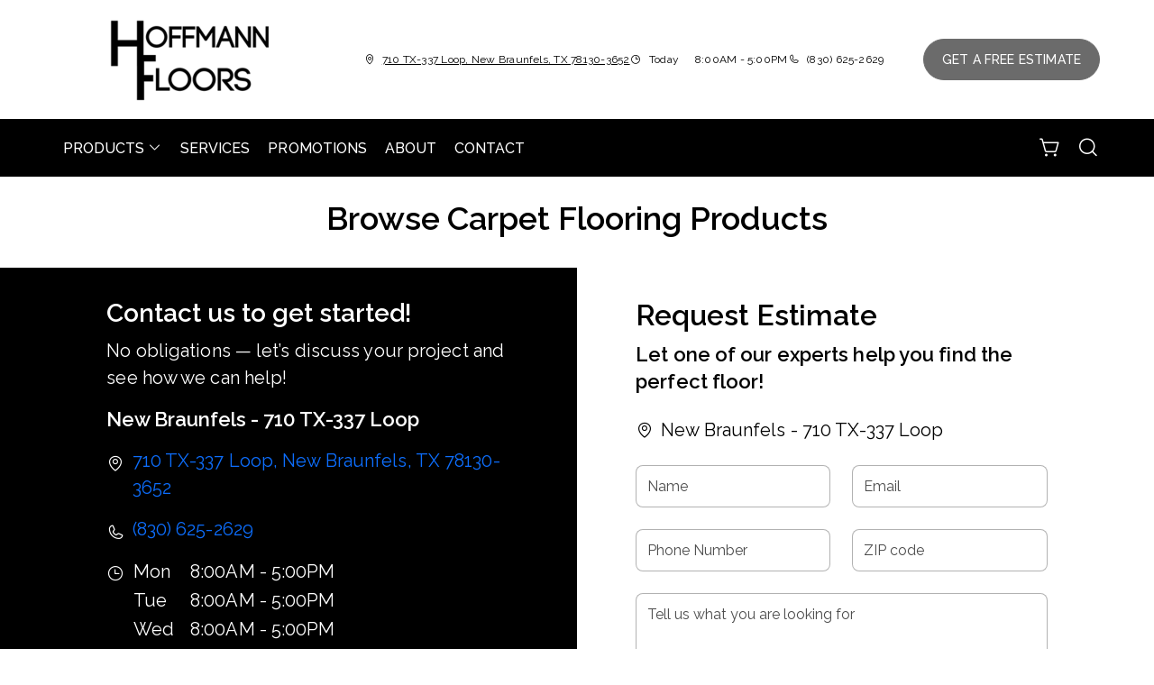

--- FILE ---
content_type: text/html; charset=utf-8
request_url: https://www.hoffmannfloors.com/products/?product_subtype=5&product_type=1
body_size: 11008
content:



<!DOCTYPE html>
<html class="no-js" lang="en">
    <head>
        <meta charset="utf-8">
        <meta name="viewport" content="width=device-width, initial-scale=1">
        <link rel="preconnect" href="https://fonts.googleapis.com" />
        <link rel="preconnect" href="https://fonts.gstatic.com" crossorigin />
         <link rel="preload" as="style" href="/services/cms/static/api/starbis_assets/main.56373cb8fe160374e5e3.css"/> 
        
<link href="https://fonts.googleapis.com/css2?family=Raleway:wght@100..900&display=swap" rel="preload" as="style" />


        
    
    
        <meta name="description" content="Browse our comprehensive catalog of carpet flooring products and more from your local flooring experts, Hoffmann Floors in New Braunfels, TX. Design your room and see products in your space using our visualization tool.">
    

        
    <title data-location-descriptor=" in New Braunfels, TX">Browse Carpet Flooring Products in New Braunfels, TX</title>
    <meta name="title" content="Browse Carpet Flooring Products in New Braunfels, TX">

        
            <link rel="icon" type="image/x-icon" href="/vendor_configs/0eab0c1cc8334092aab16c81cbef9f3f/favicon.ico">
        
        
            <link href="https://www.hoffmannfloors.com/products/catalog/floors/carpet/?product_subtype=5&amp;product_type=1" rel="canonical">
        
        
    


        <style>
            :root {
                --theme-background-color: rgb(255, 255, 255);
                --theme-on-background-color: rgb(0, 0, 0);
                --theme-primary-color: rgb(0, 0, 0);
                --theme-on-primary-color: rgb(255, 255, 255);
                --theme-secondary-color: rgb(107, 107, 107);
                --theme-on-secondary-color: rgb(255, 255, 255);

                
                --theme-background-color-rgb: 255, 255, 255;
                --theme-background-color-adjust-5: rgba(242.0, 242.0, 242.0, 1.0);
                --theme-background-color-adjust-7: rgba(237.0, 237.0, 237.0, 1.0);
                --theme-background-color-adjust-10: rgba(230.0, 230.0, 230.0, 1.0);
                --theme-background-color-adjust-15: rgba(217.0, 217.0, 217.0, 1.0);
                --theme-background-color-adjust-20: rgba(204.0, 204.0, 204.0, 1.0);
                --theme-background-color-adjust-40: rgba(153.0, 153.0, 153.0, 1.0);
                --theme-primary-color-rgb: 0, 0, 0;
                --theme-primary-color-adjust-5: rgba(22.0, 22.0, 22.0, 1.0);
                --theme-primary-color-adjust-7: rgba(26.0, 26.0, 26.0, 1.0);
                --theme-primary-color-adjust-10: rgba(32.0, 32.0, 32.0, 1.0);
                --theme-primary-color-adjust-20: rgba(51.0, 51.0, 51.0, 1.0);
                --theme-primary-color-adjust-40: rgba(89.0, 89.0, 89.0, 1.0);
                --theme-secondary-color-rgb: 107, 107, 107;
                --theme-secondary-color-adjust-10: rgba(128.0, 128.0, 128.0, 1.0);
                --theme-secondary-color-adjust-20: rgba(150.0, 150.0, 150.0, 1.0);
                --theme-secondary-color-adjust-40: rgba(193.0, 193.0, 193.0, 1.0);
                --theme-on-background-color-rgb: 0, 0, 0;
                --theme-on-background-color-adjust-10: rgba(32.0, 32.0, 32.0, 1.0);
                --theme-on-background-color-adjust-20: rgba(51.0, 51.0, 51.0, 1.0);
                --theme-on-background-color-adjust-40: rgba(89.0, 89.0, 89.0, 1.0);
                --theme-on-primary-color-rgb: 255, 255, 255;
                --theme-on-primary-color-adjust-10: rgba(230.0, 230.0, 230.0, 1.0);
                --theme-on-primary-color-adjust-20: rgba(204.0, 204.0, 204.0, 1.0);
                --theme-on-primary-color-adjust-40: rgba(153.0, 153.0, 153.0, 1.0);
                --theme-on-secondary-color-rgb: 255, 255, 255;
                --theme-on-secondary-color-adjust-10: rgba(230.0, 230.0, 230.0, 1.0);
                --theme-on-secondary-color-adjust-20: rgba(204.0, 204.0, 204.0, 1.0);
                --theme-on-secondary-color-adjust-40: rgba(153.0, 153.0, 153.0, 1.0);
                --theme-on-image-overlay-color: rgba(255, 255, 255, 1.0);
                
                --white-color-adjust-10: rgba(230.0, 230.0, 230.0, 1.0);
                --white-color-adjust-20: rgba(204.0, 204.0, 204.0, 1.0);
                --white-color-adjust-40: rgba(153.0, 153.0, 153.0, 1.0);
                


            }
        </style>

         <link rel="stylesheet" href="/services/cms/static/api/starbis_assets/main.56373cb8fe160374e5e3.css"/> 
        
<link href="https://fonts.googleapis.com/css2?family=Raleway:wght@100..900&display=swap" rel="stylesheet" />


        <script>
            
            
            window._roomvoServerUrl = "https://www.roomvo.com";
            
            window._roomvoVendorUrlPath = "hoffmannfloors";
            window._roomvoVendorName = "Hoffmann Floors";
            window._rootRoomvoPath = "https://www.roomvo.com";
            window._rootSitesPath = "";
            window._roomvoLocale = "en-us";
            
                window._vendorStores = {"bfbbad06fc234b648af03ffed5b1bf34": {"name": "New Braunfels - 710 TX-337 Loop", "address-string": "710 TX-337 Loop, New Braunfels, TX 78130-3652", "address": {"street_address": "710 TX-337 Loop", "city": "New Braunfels", "state": "TX", "postal_code": "78130-3652", "country": "US"}, "phone": "(830) 625-2629", "hours": [["Mon", "8:00AM - 5:00PM"], ["Tue", "8:00AM - 5:00PM"], ["Wed", "8:00AM - 5:00PM"], ["Thu", "8:00AM - 5:00PM"], ["Fri", "8:00AM - 5:00PM"], ["Sat", "9:00AM - 2:00PM"], ["Sun", "Closed"]], "message": "", "multi-location-btn-text": "710 TX-337 Loop, New Braunfels, TX 78130-3652", "latitude": 29.711682, "longitude": -98.1013479}};
                
                    window._firstStoreId = "bfbbad06fc234b648af03ffed5b1bf34";
                
            
            window._hasRecaptcha = true;
        </script>

        <script async src="https://www.roomvo.com/static/scripts/b2b/common/pro-sites.js"></script>

        
        
            
                <!-- Google tag (gtag.js) -->
<script async src="https://www.googletagmanager.com/gtag/js?id=G-CPNR5H204F"></script>
<script>
  window.dataLayer = window.dataLayer || [];
  function gtag(){dataLayer.push(arguments);}
  gtag('js', new Date());

  gtag('config', 'G-CPNR5H204F');
</script>
            
                <!-- Google Tag Manager -->
<script>(function(w,d,s,l,i){w[l]=w[l]||[];w[l].push({'gtm.start':
new Date().getTime(),event:'gtm.js'});var f=d.getElementsByTagName(s)[0],
j=d.createElement(s),dl=l!='dataLayer'?'&l='+l:'';j.async=true;j.src=
'https://www.googletagmanager.com/gtm.js?id='+i+dl;f.parentNode.insertBefore(j,f);
})(window,document,'script','dataLayer','GTM-P7D2FZW');</script>
<!-- End Google Tag Manager -->

            
                <meta name="google-site-verification" content="ptHyAfoMAG807G4eQVLiSJbRMAghKrE3kAWxE_Gr4jI" /><meta name="google-site-verification" content="ZVV2HlImjlSj-4jxBZEg4XMYwrrB-jAkAjc6t23LApY" />
            
                <script>
document.addEventListener("DOMContentLoaded", function () {
  var lowerFooter = document.querySelector(".lower-footer");
  if (lowerFooter) {
    lowerFooter.style.backgroundColor = "#ffffff";
    lowerFooter.style.color = "#000000";
  }
});
</script>
            
        

         <script defer="defer" src="/services/cms/static/api/starbis_assets/main.d091bfa5788df3e7bad0.js"></script> 
        

    <script defer src="/services/cms/static/api/scripts/enhanced-product-content.js"></script>


    </head>

    <body>
        
            
                <!-- Google Tag Manager (noscript) -->
<noscript><iframe src="https://www.googletagmanager.com/ns.html?id=GTM-P7D2FZW"
height="0" width="0" style="display:none;visibility:hidden"></iframe></noscript>
<!-- End Google Tag Manager (noscript) -->

            
        
        <a href="#main-content" id="skip-to-main-content">Skip to Main Content</a>
        



<header>
    <div id="global-announcement-wrapper-desktop" class="desktop-only">
        





    </div>
    <div class="pre-toolbar-wrapper">
        <div class="pre-toolbar">
            <div class="header-logo d-flex align-items-center">
                <a class="logo" href="/">
                    
                        <img src="https://www.roomvo.com/services/vendor/themes/51697b623ee04c37bc0153b55450300f/images/vendor_logo_square_en-us.png" alt="Hoffmann Floors" fetchpriority="high">
                    
                </a>
            </div>
            <div class="mobile-header-actions d-flex mobile-only">
                
                    <button
                        type="button"
                        class="btn btn-icon open-shopping-cart my-auto"
                        title="Shopping Cart"
                    >
                        <span class="visually-hidden">Shopping cart</span>
                        <i class="icon-shopping-cart">
                            <div class="notification-badge d-none"></div>
                        </i>
                    </button>
                
                <button class="btn btn-icon hamburger-btn mobile-menu-toggle-btn my-auto p-0" aria-label="Open the menu" aria-controls="mobile-menu-container" aria-expanded="false">
                    <span class="visually-hidden">Menu</span>
                    <span class="hamb-line" aria-hidden="true"></span>
                </button>
            </div>
            <div class="contact-card-module-desktop desktop-only d-flex justify-content-center">
                



    <div class="single-location-view-container multi-location-container">
        <div class="store-info-container d-flex">
            
                <div class="location-info-item d-flex align-items-center">
                    <i class="icon-map-pin location-info-item-icon caption"></i>
                    <a rel="nofollow" href="https://www.google.com/maps/search/?api=1&query=710%20TX-337%20Loop%2C%20New%20Braunfels%2C%20TX%2078130-3652" target="_blank" class="directions-link">
                        <address class="mb-0 caption m-0">710 TX-337 Loop, New Braunfels, TX 78130-3652</address>
                    </a>
                </div>
            
            
                <div class="location-info-item d-flex align-items-center store-hours day">
                    <i class="icon-clock location-info-item-icon caption"></i>
                    <table class="contact-value caption m-0">
                        <tr>
                            <td>&mdash;</td>
                            <td>&mdash;</td>
                        </tr>
                    </table>
                </div>
            
            
                <div class="location-info-item d-flex align-items-center">
                    <i class="icon-phone location-info-item-icon caption"></i>
                    <a href="tel:(830) 625-2629" class="phone-number caption m-0">(830) 625-2629</a>
                </div>
            
        </div>
    </div>


            </div>
            

            <div class="header-cta desktop-only d-flex align-items-center">
                
                    
                        <button type="button" class="btn btn-primary my-3" data-bs-toggle="modal" data-bs-target="#callToActionModal">
                            Get a Free Estimate
                        </button>
                    
                
            </div>
        </div>
    </div>
    <div class="operating-hours-message-desktop desktop-only">
        
    
        <div class="multi-location-container d-flex justify-content-start justify-content-xl-center">
            
                
            
        </div>
    


    </div>
    <div class="header-toolbar-wrapper">
        <div class="header-toolbar d-xl-flex">
            
            <div id="mobile-menu-container" class="mobile-menu-container">
                <div class="mobile-scrollable-area">
                    <div class="contact-card-module-mobile multi-location-container w-100 mobile-only">
                        



    <div class="single-location-view-container multi-location-container">
        <div class="store-info-container d-flex">
            
                <div class="location-info-item d-flex align-items-center">
                    <i class="icon-map-pin location-info-item-icon small"></i>
                    <a rel="nofollow" href="https://www.google.com/maps/search/?api=1&query=710%20TX-337%20Loop%2C%20New%20Braunfels%2C%20TX%2078130-3652" target="_blank" class="directions-link">
                        <address class="mb-0 small m-0">710 TX-337 Loop, New Braunfels, TX 78130-3652</address>
                    </a>
                </div>
            
            
                <div class="location-info-item d-flex align-items-center store-hours day">
                    <i class="icon-clock location-info-item-icon small"></i>
                    <table class="contact-value small m-0">
                        <tr>
                            <td>&mdash;</td>
                            <td>&mdash;</td>
                        </tr>
                    </table>
                </div>
            
            
                <div class="location-info-item d-flex align-items-center">
                    <i class="icon-phone location-info-item-icon small"></i>
                    <a href="tel:(830) 625-2629" class="phone-number small m-0">(830) 625-2629</a>
                </div>
            
        </div>
    </div>


                    </div>
                    <div class="operating-hours-message-mobile mobile-only">
                        
    
        <div class="multi-location-container d-flex justify-content-start justify-content-xl-center">
            
                
            
        </div>
    


                    </div>
                    



<div class="nav-scroll-container d-xl-flex">
    
    <nav class="menu nav-overflow align-items-center d-xl-flex" aria-label="Hoffmann Floors">
        <div class="nav-scroll-fade start hide-caret d-flex desktop-only">
            <button
                type="button"
                class="btn btn-icon nav-scroll-fade-button start d-flex align-items-center"
                tabindex="-1"
                title="Scroll Left"
            >
                <i class="icon-caret-left"></i>
            </button>
        </div>
        <ul role="menu" class="menu-items list-unstyled d-flex flex-column flex-xl-row">
            
            <li role="menuitem" class="level-one">
                <div class="item-container">
                    
                    <a
                        class="btn btn-nav-item level-one-item lead"
                        aria-controls="submenu-0"
                        aria-expanded="false"
                        aria-haspopup="true"
                        
                            href="/products"
                        
                    >
                        <span class="underlined-content">
                            Products
                            <i class="icon-caret-down desktop-only"></i>
                        </span>
                    </a>
                    <button
                        type="button"
                        class="btn btn-icon submenu-open-btn mobile-only d-flex align-items-center"
                        aria-controls="submenu-0"
                        aria-expanded="false"
                    >
                        <i class="icon-caret-right"></i>
                    </button>
                </div>
                <div class="submenu-container">
                    <div class="submenu no-grid-masonry" id="submenu-0">
                        <div class="submenu-header mobile-only">
                            <button type="button" class="btn btn-icon submenu-back-btn d-flex align-items-center position-relative">
                                <i class="icon-caret-left"></i>
                                <span>Back</span>
                            </button>
                            <button type="button" class="btn btn-icon close-menu-btn position-relative">
                                <span class="hamb-line"></span>
                            </button>
                        </div>

                        
                        <a
                            class="main-menu-item-hidden-link desktop-only"
                            
                                href="/products"
                            
                            
                        >Products</a>

                        
                        
                            
                            <div class="submenu-item level-two">
                                <ul class="list-unstyled">
                                    <li class="item-container">
                                        <a
                                            class="btn btn-nav-item level-two-title lead"
                                            href="/products/catalog/floors/?product_type=1"
                                            
                                        >
                                            <span class="fw-bolder underlined-content">Floors</span>
                                        </a>
                                    </li>
                                    
                                    <li class="item-container">
                                        <a
                                            class="btn btn-nav-item level-two-item lead"
                                            href="/products/catalog/floors/hardwood/?product_type=1&amp;product_subtype=1"
                                            
                                        >
                                            <span class="underlined-content">Hardwood</span>
                                        </a>
                                    </li>
                                    
                                    <li class="item-container">
                                        <a
                                            class="btn btn-nav-item level-two-item lead"
                                            href="/products/catalog/floors/tile/?product_type=1&amp;product_subtype=2"
                                            
                                        >
                                            <span class="underlined-content">Tile</span>
                                        </a>
                                    </li>
                                    
                                    <li class="item-container">
                                        <a
                                            class="btn btn-nav-item level-two-item lead"
                                            href="/products/catalog/floors/vinyl/?product_type=1&amp;product_subtype=3"
                                            
                                        >
                                            <span class="underlined-content">Vinyl</span>
                                        </a>
                                    </li>
                                    
                                    <li class="item-container">
                                        <a
                                            class="btn btn-nav-item level-two-item lead"
                                            href="/products/catalog/floors/luxury-vinyl/?product_type=1&amp;product_subtype=4"
                                            
                                        >
                                            <span class="underlined-content">Luxury Vinyl</span>
                                        </a>
                                    </li>
                                    
                                    <li class="item-container">
                                        <a
                                            class="btn btn-nav-item level-two-item lead"
                                            href="/products/catalog/floors/carpet/?product_type=1&amp;product_subtype=5"
                                            
                                        >
                                            <span class="underlined-content">Carpet</span>
                                        </a>
                                    </li>
                                    
                                    <li class="item-container">
                                        <a
                                            class="btn btn-nav-item level-two-item lead"
                                            href="/products/catalog/floors/carpet-tile/?product_type=1&amp;product_subtype=7"
                                            
                                        >
                                            <span class="underlined-content">Carpet Tile</span>
                                        </a>
                                    </li>
                                    
                                </ul>
                            </div>
                            
                        
                            
                            <div class="submenu-item level-two">
                                <ul class="list-unstyled">
                                    <li class="item-container">
                                        <a
                                            class="btn btn-nav-item level-two-title lead"
                                            href="/products/catalog/walls/?product_type=5"
                                            
                                        >
                                            <span class="fw-bolder underlined-content">Walls</span>
                                        </a>
                                    </li>
                                    
                                    <li class="item-container">
                                        <a
                                            class="btn btn-nav-item level-two-item lead"
                                            href="/products/catalog/walls/tile/?product_type=5&amp;product_subtype=2"
                                            
                                        >
                                            <span class="underlined-content">Tile</span>
                                        </a>
                                    </li>
                                    
                                </ul>
                            </div>
                            
                        
                            
                        

                        
                        

                        
                        
                            
                        
                            
                        
                            
                                <div class="submenu-item level-three w-100">
                                    <div class="item-container level-three-title-container w-100 d-flex align-items-start">
                                        <a
                                            class="btn btn-nav-item level-three-title lead"
                                            href="/products/product-articles"
                                            
                                        >
                                            <span class="fw-bolder underlined-content">Product Articles</span>
                                        </a>
                                        <button
                                            class="btn btn-icon level-three-collapse-toggle mobile-only my-auto px-0"
                                            type="button"
                                            data-bs-toggle="collapse"
                                            data-bs-target="#submenu-0-item-2"
                                            aria-controls="#submenu-0-item-2"
                                        >
                                            <i class="icon-caret-right"></i>
                                        </button>
                                    </div>
                                    <div
                                        class="level-three-collapse collapse show"
                                        id="submenu-0-item-2"
                                        data-bs-parent="#submenu-0"
                                    >
                                        <ul class="list-unstyled">
                                            
                                            <li class="item-container">
                                                <a
                                                    class="btn btn-nav-item level-three-item lead"
                                                    href="/products/product-articles/laminate"
                                                    
                                                >
                                                    <span class="underlined-content">Laminate</span>
                                                </a>
                                            </li>
                                            
                                            <li class="item-container">
                                                <a
                                                    class="btn btn-nav-item level-three-item lead"
                                                    href="/products/product-articles/carpet"
                                                    
                                                >
                                                    <span class="underlined-content">Carpet</span>
                                                </a>
                                            </li>
                                            
                                            <li class="item-container">
                                                <a
                                                    class="btn btn-nav-item level-three-item lead"
                                                    href="/products/product-articles/hardwood"
                                                    
                                                >
                                                    <span class="underlined-content">Hardwood</span>
                                                </a>
                                            </li>
                                            
                                            <li class="item-container">
                                                <a
                                                    class="btn btn-nav-item level-three-item lead"
                                                    href="/products/product-articles/tile"
                                                    
                                                >
                                                    <span class="underlined-content">Tile</span>
                                                </a>
                                            </li>
                                            
                                            <li class="item-container">
                                                <a
                                                    class="btn btn-nav-item level-three-item lead"
                                                    href="/products/product-articles/rugs"
                                                    
                                                >
                                                    <span class="underlined-content">Rugs</span>
                                                </a>
                                            </li>
                                            
                                            <li class="item-container">
                                                <a
                                                    class="btn btn-nav-item level-three-item lead"
                                                    href="/products/product-articles/vinyl"
                                                    
                                                >
                                                    <span class="underlined-content">Vinyl</span>
                                                </a>
                                            </li>
                                            
                                        </ul>
                                    </div>
                                </div>
                            
                        
                    </div>
                </div>
                
            </li>
            
            <li role="menuitem" class="level-one">
                <div class="item-container">
                    
                    <a class="btn btn-nav-item level-one-item lead" href="/services">
                        <span class="underlined-content">Services</span>
                    </a>
                    
            </li>
            
            <li role="menuitem" class="level-one">
                <div class="item-container">
                    
                    <a class="btn btn-nav-item level-one-item lead" href="/promotions">
                        <span class="underlined-content">Promotions</span>
                    </a>
                    
            </li>
            
            <li role="menuitem" class="level-one">
                <div class="item-container">
                    
                    <a class="btn btn-nav-item level-one-item lead" href="/about">
                        <span class="underlined-content">About</span>
                    </a>
                    
            </li>
            
            <li role="menuitem" class="level-one">
                <div class="item-container">
                    
                    <a class="btn btn-nav-item level-one-item lead" href="/contact">
                        <span class="underlined-content">Contact</span>
                    </a>
                    
            </li>
            
        </ul>
        <div class="nav-scroll-fade end hide-caret d-flex desktop-only">
            <button
                type="button"
                class="btn btn-icon nav-scroll-fade-button end d-flex align-items-center "
                tabindex="-1"
                title="Scroll Right"
            >
                <i class="icon-caret-right"></i>
            </button>
        </div>
    </nav>
    
</div>

                    <div class="mobile-only">
                        


                    </div>
                    
                        <div class="mobile-menu-sticky-footer bottom-0 w-100 position-sticky mt-auto mobile-only">
                            <div class="mobile-only">
                                
<form action="/products/catalog/" method="GET" class="search-form">
    <div class="d-flex w-100">
        <label>
            <input
                type="text"
                name="search_query"
                class="form-control search-input"
                placeholder='Type your product name, sku, brand'
                maxlength="128" />
            <span class="visually-hidden">Type your product name, sku, brand<span>
        </label>
        <button type="submit" class="btn btn-primary search-submit-button">
            Search
        </button>
    </div>
</form>

                            </div>
                        </div>
                    
                </div>
            </div>
            
                <div class="header-button-container d-flex align-items-center desktop-only">
                    


                    
                        <div class="desktop-header-actions">
                            
                                <button
                                    type="button"
                                    class="btn btn-icon open-shopping-cart"
                                    title="Shopping Cart"
                                >
                                    <span class="visually-hidden">Shopping cart</span>
                                    <i class="icon-shopping-cart">
                                        <div class="notification-badge d-none"></div>
                                    </i>
                                </button>
                            
                            
                                <button
                                    type="button"
                                    class="btn btn-icon search-button"
                                    title="Search"
                                >
                                    <i class="icon-magnifying-glass"></i>
                                </button>
                                <div class="search-area">
                                    
<form action="/products/catalog/" method="GET" class="search-form">
    <div class="d-flex w-100">
        <label>
            <input
                type="text"
                name="search_query"
                class="form-control search-input"
                placeholder='Type your product name, sku, brand'
                maxlength="128" />
            <span class="visually-hidden">Type your product name, sku, brand<span>
        </label>
        <button type="submit" class="btn btn-primary search-submit-button">
            Search
        </button>
    </div>
</form>

                                </div>
                            
                        </div>
                    
                </div>
            
        </div>
    </div>
    
    


    <div class="mobile-cta-footer multi-location-container mobile-only d-flex position-fixed bottom-0 w-100">
        
        
            
                <button type="button" class="free-estimate-btn btn btn-primary" data-bs-toggle="modal" data-bs-target="#callToActionModal">
                    Free Estimate
                </button>
            
        
        
            
            
            
                <div class="store-phone">
                    <a
                        href="tel:(830) 625-2629"
                        class="call-us-btn btn btn-tertiary h-100 d-flex justify-content-center align-items-center"
                        aria-label="Call our store"
                    >
                        <i class="icon-phone"></i>
                    </a>
                </div>
            
        
    </div>


</header>





<div id="global-announcement-wrapper-mobile" class="mobile-only">
    





</div>


<main id="main-content">
    
<section>
    <div class="container-fluid">
        <div class="block-heading d-flex flex-column mt-3 mt-md-4">
            <h1 id="catalogPageHeading" class="block-title">Browse Carpet Flooring Products</h1>
        </div>
    </div>
    
    <a id="catalog"></a>
    <div id="productCatalog"></div>
</section>
<section id="enhanced-product-content"></section>


    
        
        
            





    <section class="form-block overflow-hidden ">
        <div class="row">
            
                <div class="form-lhs col-12 col-xl-6  has-text">
                    
                    
                        <div class="form-text-content">
                            
                            
                                <h3 data-block-key="dmu8e">Contact us to get started!</h3>
                            
                            
                                <p data-block-key="ilm5u">No obligations — let’s discuss your project and see how we can help!</p>
                            

                            
                            
                            

                            
                            
                            

                            
                                




    <div class="store-info-component multi-location-container">
        
            <h3 class="h4 store-name store-info-item subtitle">
                <span class="contact-value">New Braunfels - 710 TX-337 Loop</span>
            </h3>
        
        
            <div class="store-address store-info-item d-flex">
                <i class="icon-map-pin store-info-icon d-flex align-items-start"></i>
                <div>
                    <a href="https://www.google.com/maps/search/?api=1&query=710%20TX-337%20Loop%2C%20New%20Braunfels%2C%20TX%2078130-3652" target="_blank" class="directions-link text-decoration-none">
                        <span class="contact-value">710 TX-337 Loop, New Braunfels, TX 78130-3652</span>
                    </a>
                </div>
            </div>
        
        
            <div class="store-phone store-info-item d-flex">
                <i class="icon-phone store-info-icon d-flex align-items-start"></i>
                <a href="tel:(830) 625-2629" class="contact-value text-decoration-none">(830) 625-2629</a>
            </div>
        
        
            <div class="store-hours store-info-item d-flex">
                <i class="icon-clock store-info-icon d-flex align-items-start"></i>
                <table class="contact-value">
                    
                        <tr>
                            <td class="pe-3">Mon</td>
                            <td class="text-end">8:00AM - 5:00PM</td>
                        </tr>
                    
                        <tr>
                            <td class="pe-3">Tue</td>
                            <td class="text-end">8:00AM - 5:00PM</td>
                        </tr>
                    
                        <tr>
                            <td class="pe-3">Wed</td>
                            <td class="text-end">8:00AM - 5:00PM</td>
                        </tr>
                    
                        <tr>
                            <td class="pe-3">Thu</td>
                            <td class="text-end">8:00AM - 5:00PM</td>
                        </tr>
                    
                        <tr>
                            <td class="pe-3">Fri</td>
                            <td class="text-end">8:00AM - 5:00PM</td>
                        </tr>
                    
                        <tr>
                            <td class="pe-3">Sat</td>
                            <td class="text-end">9:00AM - 2:00PM</td>
                        </tr>
                    
                        <tr>
                            <td class="pe-3">Sun</td>
                            <td class="text-end">Closed</td>
                        </tr>
                    
                </table>
            </div>
        
        
            <div class="store-message store-info-item d-flex d-none">
                <i class="icon-info store-info-icon d-flex align-items-start"></i>
                <span class="contact-value"></span>
            </div>
        
    </div>


                            
                        </div>
                    
                </div>
                
                <div class="form-rhs d-flex col-12 col-xl-6 align-items-center">
                    <div class="form-content">
                        
                        
                            



<div id="requestEstimateForm" class="cta-form-container w-100">
    
    <div class="form-heading">
         
            <h2>Request Estimate</h2>
        
         
            <p class="h4">Let one of our experts help you find the perfect floor!</p>
        
    </div>
    <form class="cta-form" onsubmit="window.onSubmitCtaForm(event)">
        <div class="row">
            
                <div class="col-12">
                    


    <div class="d-flex align-items-center">
        <i class="icon-map-pin pe-2"></i>
        <p class="p-small m-0">New Braunfels - 710 TX-337 Loop</p>
    </div>
    <input type="hidden" name="store_id" aria-hidden="true" value="bfbbad06fc234b648af03ffed5b1bf34" />


                </div>
            
            <div class="col-12 col-md-6">
                
                <div class="form-input-container">
                    <label
                        for="cta-your-name"
                        class="form-label visually-hidden"
                    >
                        Name
                    </label>
                    <input
                        id="cta-your-name"
                        class="form-control"
                        name="first_name"
                        type="text"
                        placeholder="Name"
                        onkeydown="window.onFormInputKey(this)"
                        aria-label="Name"
                        aria-required="true"
                    />
                    <i id="error-icon-cta-your-name" class="icon-warning"></i>
                </div>
                <p id="error-message-cta-your-name" class="caption form-invalid-input-message"></p>
                
            </div>
            <div class="col-12 col-md-6">
                
                <div class="form-input-container">
                    <label
                        for="cta-your-email"
                        class="form-label visually-hidden"
                    >
                        Email
                    </label>
                    <input
                        id="cta-your-email"
                        class="form-control"
                        name="email"
                        type="text"
                        placeholder="Email"
                        onkeydown="window.onFormInputKey(this)"
                        aria-label="Email"
                        aria-required="true"
                    />
                    <i id="error-icon-cta-your-email" class="icon-warning"></i>
                </div>
                <p id="error-message-cta-your-email" class="caption form-invalid-input-message"></p>
                
            </div>
            <div class="col-7 col-md-6">
                
                <div class="form-input-container">
                    <label
                        for="cta-phone-number"
                        class="form-label visually-hidden"
                    >
                        Phone Number
                    </label>
                    <input
                        id="cta-phone-number"
                        class="form-control"
                        name="phone_number"
                        type="text"
                        placeholder="Phone Number"
                        onkeydown="window.onFormInputKey(this)"
                        aria-label="Phone Number"
                    />
                    <i id="error-icon-cta-phone-number" class="icon-warning"></i>
                </div>
                <p id="error-message-cta-phone-number" class="caption form-invalid-input-message"></p>
                
            </div>
            <div class="col-5 col-md-6">
                
                <div class="form-input-container">
                    <label
                        for="cta-postal-code"
                        class="form-label visually-hidden"
                    >
                        ZIP code
                    </label>
                    <input
                        id="cta-postal-code"
                        class="form-control"
                        name="postal_code"
                        type="text"
                        placeholder="ZIP code"
                        onkeydown="window.onFormInputKey(this)"
                        aria-label="ZIP code"
                    />
                    <i id="error-icon-cta-postal-code" class="icon-warning"></i>
                </div>
                <p id="error-message-cta-postal-code" class="caption form-invalid-input-message"></p>
                
            </div>
            <div class="col-12">
                
                <div class="form-input-container">
                    <label
                        for="cta-message"
                        class="form-label visually-hidden"
                    >
                        Tell us what you are looking for
                    </label>
                    <textarea
                        id="cta-message"
                        class="form-control"
                        rows="3"
                        name="message"
                        placeholder="Tell us what you are looking for"
                        id="requestEstimateFormMessage"
                        onkeydown="window.onFormInputKey(this)"
                        aria-label="Tell us what you are looking for"
                        aria-required="true"
                    ></textarea>
                    <i id="error-icon-cta-message" class="icon-warning"></i>
                </div>
                <p id="error-message-cta-message" class="caption form-invalid-input-message"></p>
                
            </div>
            
                <div class="col-12">
                    <p class="recaptcha-text caption m-0">This site is protected by reCAPTCHA and the Google
    <a class="text-theme-accent" target="_blank" href="https://policies.google.com/privacy">Privacy Policy</a> and
    <a class="text-theme-accent" target="_blank" href="https://policies.google.com/terms">Terms of Service</a> apply.
</p>

                </div>
            
            <div class="col-12 d-flex submit-button-container">
                <button class="btn btn-primary" type="submit">
                    Get Estimate
                </button>
            </div>
        </div>
        <p class="form-error-message">
            There was an error submitting your request. Please try again.
        </p>
    </form>
</div>

                        
                        



<div class="form-success flex-column align-items-center text-center">
    <h2>Success!</h2>
    <i class="icon-check-circle-xl">
        <span class="path1"></span>
        <span class="path2"></span>
        <span class="path3"></span>
    </i>
    <p class="h3">
        
            Thank you! We'll be in touch shortly.
        
    </p>
    
</div>

                    </div>
                </div>
            
        </div>
    </section>


        
    


</main>





<footer class="footer">
    <div class="upper-footer">
        <div class="container-fluid">
            <div class="upper-footer-row row">
                <div class="footer-company-section">
                    
                    <div class="accordion">
                        <div class="accordion-item">
                            <button
                                id="footer-company-header"
                                class="accordion-button collapsed"
                                type="button"
                                data-bs-toggle="collapse"
                                data-bs-target="#footer-company-dropdown"
                                aria-controls="#footer-company-dropdown"
                                aria-expanded="false"
                            >
                                <h4>Company</h4>
                                <div class="d-flex align-items-center justify-content-center ms-auto">
                                    <i class="icon-caret-down"></i>
                                </div>
                            </button>
                            <div
                                id="footer-company-dropdown"
                                class="footer-subitems-container collapse"
                                aria-labelledby="footer-company-header"
                            >
                                <ul>
    
        <li class="active">
            <a href="/products" class="animated-hover-underline hover-secondary-color">
                <span class="underlined-content">Products</span>
            </a>
        </li>
    
        <li class="">
            <a href="/services" class="animated-hover-underline hover-secondary-color">
                <span class="underlined-content">Services</span>
            </a>
        </li>
    
        <li class="">
            <a href="/promotions" class="animated-hover-underline hover-secondary-color">
                <span class="underlined-content">Promotions</span>
            </a>
        </li>
    
        <li class="">
            <a href="/about" class="animated-hover-underline hover-secondary-color">
                <span class="underlined-content">About</span>
            </a>
        </li>
    
        <li class="">
            <a href="/contact" class="animated-hover-underline hover-secondary-color">
                <span class="underlined-content">Contact</span>
            </a>
        </li>
    
</ul>

                            </div>
                        </div>
                    </div>
                    
                    <div class="non-accordion">
                        <h4>Company</h4>
                        <div class="footer-subitems-container">
                            <ul>
    
        <li class="active">
            <a href="/products" class="animated-hover-underline hover-secondary-color">
                <span class="underlined-content">Products</span>
            </a>
        </li>
    
        <li class="">
            <a href="/services" class="animated-hover-underline hover-secondary-color">
                <span class="underlined-content">Services</span>
            </a>
        </li>
    
        <li class="">
            <a href="/promotions" class="animated-hover-underline hover-secondary-color">
                <span class="underlined-content">Promotions</span>
            </a>
        </li>
    
        <li class="">
            <a href="/about" class="animated-hover-underline hover-secondary-color">
                <span class="underlined-content">About</span>
            </a>
        </li>
    
        <li class="">
            <a href="/contact" class="animated-hover-underline hover-secondary-color">
                <span class="underlined-content">Contact</span>
            </a>
        </li>
    
</ul>

                        </div>
                    </div>
                </div>
                <div class="footer-products-section">
                    
                    <div class="accordion">
                        <div class="accordion-item">
                            <button
                                id="footer-products-header"
                                class="accordion-button collapsed"
                                type="button"
                                data-bs-toggle="collapse"
                                data-bs-target="#footer-products-dropdown"
                                aria-controls="#footer-products-dropdown"
                                aria-expanded="false"
                            >
                                <h4>Products</h4>
                                <div class="d-flex align-items-center justify-content-center ms-auto">
                                    <i class="icon-caret-down"></i>
                                </div>
                            </button>
                            <div
                                id="footer-products-dropdown"
                                class="footer-subitems-container collapse"
                                aria-labelledby="footer-products-header"
                            >
                                <ul>
                                    
                                        <li>
                                            <a href="/products/catalog/floors/?product_type=1" class="animated-hover-underline hover-secondary-color">
                                                <span class="underlined-content">Floors</span>
                                            </a>
                                        </li>
                                    
                                        <li>
                                            <a href="/products/catalog/walls/?product_type=5" class="animated-hover-underline hover-secondary-color">
                                                <span class="underlined-content">Walls</span>
                                            </a>
                                        </li>
                                    
                                </ul>
                            </div>
                        </div>
                    </div>
                    
                    <div class="non-accordion">
                        <h4>Products</h4>
                        <div class="footer-subitems-container">
                            <ul>
                                
                                    <li>
                                        <a href="/products/catalog/floors/?product_type=1" class="animated-hover-underline hover-secondary-color">
                                            <span class="underlined-content">Floors</span>
                                        </a>
                                    </li>
                                
                                    <li>
                                        <a href="/products/catalog/walls/?product_type=5" class="animated-hover-underline hover-secondary-color">
                                            <span class="underlined-content">Walls</span>
                                        </a>
                                    </li>
                                
                            </ul>
                        </div>
                    </div>
                </div>
                
                    <div class="footer-single-location-section">
                        
                        <div class="accordion">
                            <div class="accordion-item">
                                <button
                                    id="footer-single-location-header"
                                    class="accordion-button collapsed"
                                    type="button"
                                    data-bs-toggle="collapse"
                                    data-bs-target="#footer-single-location-dropdown"
                                    aria-controls="#footer-single-location-dropdown"
                                    aria-expanded="false"
                                >
                                    <h4>Get in touch</h4>
                                    <div class="d-flex align-items-center justify-content-center ms-auto">
                                        <i class="icon-caret-down"></i>
                                    </div>
                                </button>
                                <div
                                    id="footer-single-location-dropdown"
                                    class="footer-subitems-container collapse"
                                    aria-labelledby="footer-single-location-header"
                                >
                                    




    <div class="store-info-component">
        
        
            <div class="store-address store-info-item d-flex">
                <i class="icon-map-pin store-info-icon d-flex align-items-start"></i>
                <div>
                    <a href="https://www.google.com/maps/search/?api=1&query=710%20TX-337%20Loop%2C%20New%20Braunfels%2C%20TX%2078130-3652" target="_blank" class="directions-link text-decoration-none">
                        <span class="contact-value">710 TX-337 Loop, New Braunfels, TX 78130-3652</span>
                    </a>
                </div>
            </div>
        
        
            <div class="store-phone store-info-item d-flex">
                <i class="icon-phone store-info-icon d-flex align-items-start"></i>
                <a href="tel:(830) 625-2629" class="contact-value text-decoration-none">(830) 625-2629</a>
            </div>
        
        
            <div class="store-hours store-info-item d-flex">
                <i class="icon-clock store-info-icon d-flex align-items-start"></i>
                <table class="contact-value">
                    
                        <tr>
                            <td class="pe-3">Mon</td>
                            <td class="text-end">8:00AM - 5:00PM</td>
                        </tr>
                    
                        <tr>
                            <td class="pe-3">Tue</td>
                            <td class="text-end">8:00AM - 5:00PM</td>
                        </tr>
                    
                        <tr>
                            <td class="pe-3">Wed</td>
                            <td class="text-end">8:00AM - 5:00PM</td>
                        </tr>
                    
                        <tr>
                            <td class="pe-3">Thu</td>
                            <td class="text-end">8:00AM - 5:00PM</td>
                        </tr>
                    
                        <tr>
                            <td class="pe-3">Fri</td>
                            <td class="text-end">8:00AM - 5:00PM</td>
                        </tr>
                    
                        <tr>
                            <td class="pe-3">Sat</td>
                            <td class="text-end">9:00AM - 2:00PM</td>
                        </tr>
                    
                        <tr>
                            <td class="pe-3">Sun</td>
                            <td class="text-end">Closed</td>
                        </tr>
                    
                </table>
            </div>
        
        
            <div class="store-message store-info-item d-flex d-none">
                <i class="icon-info store-info-icon d-flex align-items-start"></i>
                <span class="contact-value"></span>
            </div>
        
    </div>


                                </div>
                            </div>
                        </div>
                        
                        <div class="non-accordion">
                            <h4>Get in touch</h4>
                            <div class="footer-subitems-container">
                                




    <div class="store-info-component">
        
        
            <div class="store-address store-info-item d-flex">
                <i class="icon-map-pin store-info-icon d-flex align-items-start"></i>
                <div>
                    <a href="https://www.google.com/maps/search/?api=1&query=710%20TX-337%20Loop%2C%20New%20Braunfels%2C%20TX%2078130-3652" target="_blank" class="directions-link text-decoration-none">
                        <span class="contact-value">710 TX-337 Loop, New Braunfels, TX 78130-3652</span>
                    </a>
                </div>
            </div>
        
        
            <div class="store-phone store-info-item d-flex">
                <i class="icon-phone store-info-icon d-flex align-items-start"></i>
                <a href="tel:(830) 625-2629" class="contact-value text-decoration-none">(830) 625-2629</a>
            </div>
        
        
            <div class="store-hours store-info-item d-flex">
                <i class="icon-clock store-info-icon d-flex align-items-start"></i>
                <table class="contact-value">
                    
                        <tr>
                            <td class="pe-3">Mon</td>
                            <td class="text-end">8:00AM - 5:00PM</td>
                        </tr>
                    
                        <tr>
                            <td class="pe-3">Tue</td>
                            <td class="text-end">8:00AM - 5:00PM</td>
                        </tr>
                    
                        <tr>
                            <td class="pe-3">Wed</td>
                            <td class="text-end">8:00AM - 5:00PM</td>
                        </tr>
                    
                        <tr>
                            <td class="pe-3">Thu</td>
                            <td class="text-end">8:00AM - 5:00PM</td>
                        </tr>
                    
                        <tr>
                            <td class="pe-3">Fri</td>
                            <td class="text-end">8:00AM - 5:00PM</td>
                        </tr>
                    
                        <tr>
                            <td class="pe-3">Sat</td>
                            <td class="text-end">9:00AM - 2:00PM</td>
                        </tr>
                    
                        <tr>
                            <td class="pe-3">Sun</td>
                            <td class="text-end">Closed</td>
                        </tr>
                    
                </table>
            </div>
        
        
            <div class="store-message store-info-item d-flex d-none">
                <i class="icon-info store-info-icon d-flex align-items-start"></i>
                <span class="contact-value"></span>
            </div>
        
    </div>


                            </div>
                        </div>
                    </div>
                
                <div class="footer-misc-section">
                    <div class="footer-misc-section-row row">
                        
                        <div class="birdeye-section" id="bf-revz-widget-footer"></div>
                        <div class="socials-payments-section">
                            <div class="socials-payments-section-row row">
                                
                                    <div class="socials-section col-12">
                                        <h4>Follow us</h4>
                                        <div class="footer-subitems-container">
                                            <ul class="social-media">
                                                
                                                
                                                    <li>
                                                        <a href="https://www.facebook.com/HoffmannFloorsInc/" target="_blank" title="Hoffmann Floors on Facebook"
                                                            class="btn btn-icon">
                                                            <span class="visually-hidden">Hoffmann Floors on Facebook</span>
                                                            <i class="icon-facebook"></i>
                                                        </a>
                                                    </li>
                                                
                                                
                                                
                                                
                                                    <li>
                                                        <a href="https://www.linkedin.com/company/hoffmann-floors/about/" target="_blank" title="Hoffmann Floors on LinkedIn"
                                                            class="btn btn-icon">
                                                            <span class="visually-hidden">Hoffmann Floors on LinkedIn</span>
                                                            <i class="icon-linkedin"></i>
                                                        </a>
                                                    </li>
                                                
                                                
                                                
                                                
                                                
                                                
                                            </ul>
                                        </div>
                                    </div>
                                
                                
                            </div>
                        </div>
                    </div>
                </div>
            </div>
        </div>
    </div>
    <div class="lower-footer">
        <div class="container-fluid">
            <div class="lower-footer-row row small flex-column text-center flex-xl-row text-xl-start justify-content-xl-between flex-xl-nowrap">
                <div class="col-auto flex-xl-shrink-1">
                    &copy; 2026 Hoffmann Floors All Rights Reserved
                    |
                    <a href="/privacy_policy" class="text-nowrap">Privacy Policy</a>
                    |
                    <a href="/terms_of_use" class="text-nowrap">Terms of Use</a>
                </div>
                <div class="col-auto">
                    <div class="poweredby-partner-row row flex-column flex-xl-row align-items-center">
                        <div class="poweredby col-auto">
                            Powered by
                            <a href="https://get.roomvo.com" target="_blank">
                                <img src="https://www.roomvo.com/static/images/roomvo_wordmark.svg" loading="lazy" alt="link to Roomvo site">
                            </a>
                        </div>
                        
                            <div class="partner col-auto">
                                Sponsored by
                                <img src="https://www.roomvo.com/services/vendor/sponsors/8ed7d7a6526ae4b737532985db4e9846/images/logo.png" loading="lazy" alt="Anderson Tuftex logo">
                            </div>
                        
                    </div>
                </div>
            </div>
        </div>
    </div>
</footer>


<div
    class="modal fade"
    
    id="callToActionModal"
    tabindex="-1"
    aria-hidden="true"
    
    aria-label="Request Estimate Form"
>
    <div class="modal-dialog modal-dialog-centered">
        <div class="modal-content">
            <button
                type="button"
                class="btn btn-icon btn-close-modal position-absolute"
                data-bs-dismiss="modal"
                aria-label="Close"
            ><i class="icon-close"></i></button>
            <div class="modal-body">
                




<div  class="cta-form-container w-100">
    
    <div class="form-heading">
         
            <h2> Request Estimate </h2>
        
         
            <p class="h4">Let one of our experts help you find the perfect floor!</p>
        
    </div>
    <form class="cta-form" onsubmit="window.onSubmitCtaForm(event)">
        <div class="row">
            
                <div class="col-12">
                    


    <div class="d-flex align-items-center">
        <i class="icon-map-pin pe-2"></i>
        <p class="p-small m-0">New Braunfels - 710 TX-337 Loop</p>
    </div>
    <input type="hidden" name="store_id" aria-hidden="true" value="bfbbad06fc234b648af03ffed5b1bf34" />


                </div>
            
            <div class="col-12 col-md-6">
                
                <div class="form-input-container">
                    <label
                        for="modal-cta-your-name"
                        class="form-label visually-hidden"
                    >
                        Name
                    </label>
                    <input
                        id="modal-cta-your-name"
                        class="form-control"
                        name="first_name"
                        type="text"
                        placeholder="Name"
                        onkeydown="window.onFormInputKey(this)"
                        aria-label="Name"
                        aria-required="true"
                    />
                    <i id="error-icon-modal-cta-your-name" class="icon-warning"></i>
                </div>
                <p id="error-message-modal-cta-your-name" class="caption form-invalid-input-message"></p>
                
            </div>
            <div class="col-12 col-md-6">
                
                <div class="form-input-container">
                    <label
                        for="modal-cta-your-email"
                        class="form-label visually-hidden"
                    >
                        Email
                    </label>
                    <input
                        id="modal-cta-your-email"
                        class="form-control"
                        name="email"
                        type="text"
                        placeholder="Email"
                        onkeydown="window.onFormInputKey(this)"
                        aria-label="Email"
                        aria-required="true"
                    />
                    <i id="error-icon-modal-cta-your-email" class="icon-warning"></i>
                </div>
                <p id="error-message-modal-cta-your-email" class="caption form-invalid-input-message"></p>
                
            </div>
            <div class="col-7 col-md-6">
                
                <div class="form-input-container">
                    <label
                        for="modal-cta-phone-number"
                        class="form-label visually-hidden"
                    >
                        Phone Number
                    </label>
                    <input
                        id="modal-cta-phone-number"
                        class="form-control"
                        name="phone_number"
                        type="text"
                        placeholder="Phone Number"
                        onkeydown="window.onFormInputKey(this)"
                        aria-label="Phone Number"
                    />
                    <i id="error-icon-modal-cta-phone-number" class="icon-warning"></i>
                </div>
                <p id="error-message-modal-cta-phone-number" class="caption form-invalid-input-message"></p>
                
            </div>
            <div class="col-5 col-md-6">
                
                <div class="form-input-container">
                    <label
                        for="modal-cta-postal-code"
                        class="form-label visually-hidden"
                    >
                        ZIP code
                    </label>
                    <input
                        id="modal-cta-postal-code"
                        class="form-control"
                        name="postal_code"
                        type="text"
                        placeholder="ZIP code"
                        onkeydown="window.onFormInputKey(this)"
                        aria-label="ZIP code"
                    />
                    <i id="error-icon-modal-cta-postal-code" class="icon-warning"></i>
                </div>
                <p id="error-message-modal-cta-postal-code" class="caption form-invalid-input-message"></p>
                
            </div>
            <div class="col-12">
                
                <div class="form-input-container">
                    <label
                        for="modal-cta-message"
                        class="form-label visually-hidden"
                    >
                        Tell us what you are looking for
                    </label>
                    <textarea
                        id="modal-cta-message"
                        class="form-control"
                        rows="3"
                        name="message"
                        placeholder="Tell us what you are looking for"
                        id="modal-requestEstimateFormMessage"
                        onkeydown="window.onFormInputKey(this)"
                        aria-label="Tell us what you are looking for"
                        aria-required="true"
                    ></textarea>
                    <i id="error-icon-modal-cta-message" class="icon-warning"></i>
                </div>
                <p id="error-message-modal-cta-message" class="caption form-invalid-input-message"></p>
                
            </div>
            
                <div class="col-12">
                    <p class="recaptcha-text caption m-0">This site is protected by reCAPTCHA and the Google
    <a class="text-theme-accent" target="_blank" href="https://policies.google.com/privacy">Privacy Policy</a> and
    <a class="text-theme-accent" target="_blank" href="https://policies.google.com/terms">Terms of Service</a> apply.
</p>

                </div>
            
            <div class="col-12 d-flex submit-button-container">
                <button class="btn btn-primary" type="submit">
                    Get Estimate
                </button>
            </div>
        </div>
        <p class="form-error-message">
            There was an error submitting your request. Please try again.
        </p>
    </form>
</div>





<div class="form-success flex-column align-items-center text-center">
    <h2>Success!</h2>
    <i class="icon-check-circle-xl">
        <span class="path1"></span>
        <span class="path2"></span>
        <span class="path3"></span>
    </i>
    <p class="h3">
        
            Thank you! We'll be in touch shortly.
        
    </p>
    
        <button
            class="btn btn-primary"
            data-bs-dismiss="modal"
            aria-label="Continue shopping"
        >
            Continue shopping
        </button>
    
</div>


            </div>
        </div>
    </div>
</div>



        
    </body>
    
    

</html>
